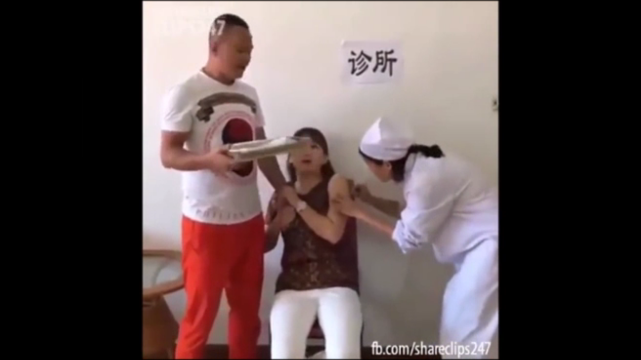

--- FILE ---
content_type: text/html; charset=utf-8
request_url: https://embed.vietnamnettv.vn/v/123866.html
body_size: 2238
content:
<!DOCTYPE html>
<html>
<head>
    <meta charset="utf-8" />
    <meta name="viewport" content="width=device-width,minimum-scale=1,initial-scale=1">
    <title>clip h&#224;i - VietNamNetTV</title>
    <link href="/Content/css?v=zhveyGrZ2sv6iCzsXq58Bgw8a-PIZ_PAYFPoKXWDNsc1" rel="stylesheet"/>

    <script src="/bundles/modernizr?v=wBEWDufH_8Md-Pbioxomt90vm6tJN2Pyy9u9zHtWsPo1"></script>

    <script src="/bundles/jquery?v=FVs3ACwOLIVInrAl5sdzR2jrCDmVOWFbZMY6g6Q0ulE1"></script>

    <style>
        html,
        body {
            height: 100%;
            width: 100%;
            background-color: #000;
            overflow: hidden;
            margin: 0;
            padding: 0;
        }
    </style>
    <link href="/Scripts/player/main.css" rel="stylesheet" />
    <script>
        (function (i, s, o, g, r, a, m) {
            i['GoogleAnalyticsObject'] = r; i[r] = i[r] || function () {
                (i[r].q = i[r].q || []).push(arguments)
            }, i[r].l = 1 * new Date(); a = s.createElement(o),
                m = s.getElementsByTagName(o)[0]; a.async = 1; a.src = g; m.parentNode.insertBefore(a, m)
        })(window, document, 'script', 'https://www.google-analytics.com/analytics.js', 'ga');

        ga('create', 'UA-145901694-1', 'auto');
    </script>
    <!-- Global site tag (gtag.js) - Google Analytics -->
    <script async src="https://www.googletagmanager.com/gtag/js?id=UA-178420971-1"></script>
    <script>
        window.dataLayer = window.dataLayer || [];
        function gtag() { dataLayer.push(arguments); }
        gtag('js', new Date());

        gtag('config', 'UA-178420971-1');
    </script>
    <script src="//imasdk.googleapis.com/js/sdkloader/ima3.js"></script>
    <script src="/Scripts/player/vnn-player.js"></script>
    <script>
        var embedPlayer = {
            isWhiteList: function () {
                var ref = document.referrer;
                if (ref === null || typeof ref === 'undefined' || ref === '') return true;
                var whitelist = ['quyvacxincovid19.gov.vn', 'facebook', 'vietnamnet.vn', 'tintuconline.com.vn', '2sao.vn', 'vietnamnettv.vn', 'vads.vn', 'vads.net.vn', 'localhost', 'echip.com.vn', 'vnnshop.vn', 'vietnamnetad.vn', 'xoso997.vn', 'vietnamnetjsc.vn', 'webkhoedep.vn'];
                var match = false;
                for (var i = whitelist.length - 1; i >= 0; i--) {
                    if (ref.indexOf(whitelist[i]) > -1) {
                        match = true;
                    }
                }
                return match;
            },
            getQuery: function (name, url) {
                if (!url) url = location.href;
                name = name.replace(/[[]/, "\[").replace(/[]]/, "\]");
                var regexS = "[\?&]" + name + "=([^&#]*)";
                var regex = new RegExp(regexS);
                var results = regex.exec(url);
                return results == null ? null : results[1];
            },
            adtag: function (posId) {
                var refer = document.referrer;
                var domain;
                if (refer.indexOf("2sao.vn") >= 0) {
                    return 'https://vads.net.vn/Ad?z=' + posId + '&w=2&domain=2sao.vn/cat0&isvast=1';
                } else if (refer.indexOf("tintuconline.com.vn") >= 0) {
                    return 'https://vads.net.vn/Ad?z=' + posId + '&w=3&domain=http://tintuconline.com.vn/cat0&isvast=1';
                } else if (refer.indexOf('video.vietnamnet.vn') >= 0) {
                    domain = embedPlayer.getQuery('domain');
                    domain = domain == null ? document.getElementById("addomain").value : domain;
                    return 'https://vads.net.vn/Ad?z=' + posId + '&w=4&domain=' + domain + '&isvast=1';
                } else if (refer.indexOf('infonet.vietnamnet.vn') >= 0) {
                    domain = embedPlayer.getQuery('domain');
                    domain = domain == null ? document.getElementById("addomain").value : domain;
                    return 'https://vads.net.vn/Ad?z=' + posId + '&w=8&domain=' + domain + '&isvast=1';
                } else if (refer.indexOf('ictnews.vietnamnet.vn') >= 0) {
                    domain = embedPlayer.getQuery('domain');
                    domain = domain == null ? document.getElementById("addomain").value : domain;
                    return 'https://vads.net.vn/Ad?z=' + posId + '&w=10&domain=' + domain + '&isvast=1';
                } else if (refer.indexOf('vietnamnet.vn') >= 0) {
                    domain = embedPlayer.getQuery('domain');
                    domain = domain == null ? document.getElementById("addomain").value : domain;
                    return 'https://vads.net.vn/Ad?z=' + posId + '&w=1&domain=' + domain + '&isvast=1';
                }
                return '';
            },
            getAuto: function () {
                var auto = embedPlayer.getQuery('auto');
                if (auto !== null && auto === 'false') return false;
                return true;
            }, getMute: function () {
                var mute = embedPlayer.getQuery('mute');
                if (mute !== null && mute === 'false') return false;
                return true;
            },
            Init: function (contentId, hls, mp4, webm, img, postId) {
                VnnPlayer.onInit({
                    selector: '#'+contentId,
                    src: {
                        hls: hls,
                        mp4: mp4
                    },
                    poster: img,
                    ads: {
                        enabled: true,
                        tag: embedPlayer.adtag(postId)
                    }
                });
            },
            InitNoAds: function (contentId, hls, mp4, webm, img, postId) {
                VnnPlayer.onInit({
                    selector: '#' + contentId,
                    src: {
                        hls: hls,
                        mp4: mp4
                    },
                    poster: img,
                    ads: {
                        enabled: false,
                        tag: ''
                    }
                });
            }
        }
    </script>
</head>
<body>
    

<style>
    .rmp-mobile-central-ui {
        left: 0 !important;
        margin-left: 0 !important;
        color: red;
    }

    .rmp-color-bg {
        background: -webkit-linear-gradient(rgba(0,0,0,0),rgba(0,0,0,.8));
        background: -o-linear-gradient(rgba(0,0,0,0),rgba(0,0,0,.8));
        background: -moz-linear-gradient(rgba(0,0,0,0),rgba(0,0,0,.8));
        background: linear-gradient(rgba(0,0,0,0),rgba(0,0,0,.8));
    }
	@media only screen and (min-width: 769px){
            #skipButton, #countdown{
              padding: 1% 2%; 
            }
        }
        @media only screen and (max-width: 768px){
            #countdown,  #skipButton{
              padding: 2% 4%;
            }
        }
    #skipButton {
        display: none;
        background: rgba(0, 0, 0, 1);
        color: rgb(255, 255, 255);
        font-family: arial, sans-serif;
        position: absolute;
        text-align: center;
        right: 0px;
        bottom: 10%;
        cursor: pointer;
        z-index: 9999;
    }

    #countdown {
        display: none;
        background: rgba(0, 0, 0, 1);
        color: rgb(255, 255, 255);
        font-family: arial, sans-serif;
        position: absolute;
        text-align: center;
        right: 0px;
        bottom: 10%;
        cursor: pointer;
        z-index: 9999;
    }
</style>
<input id="ismobile" type="hidden" />
<input id="addomain" type="hidden" value="" />
        
            <script>
                jQuery(document).ready(function() {
                    var hls = '';
                    var mp4 = 'https://v-cdn.vietnamnetjsc.vn/media/2018/01/22/21/11/1516591457ongchonglayloi_vnn.mp4';
                    var webm = 'https://v-cdn.vietnamnetjsc.vn/media/2018/01/22/21/11/1516591457ongchonglayloi_vnn.webm';
                    var img = 'https://v-cdn.vietnamnetjsc.vn/media/2018/01/22/21/11/1516591457ongchonglayloi_1.png';
                    if (embedPlayer.isWhiteList()) {
                        embedPlayer.Init('vnnplayer', hls, mp4, webm, img, 36);
                    } else {
                        jQuery('#vnnplayer').html('<a target="_blank" href="https://video.vietnamnet.vn"><img style="width: 100%;" alt="Video bạn đang xem bị vô hiệu hóa vì chưa được cấp phép bởi VietNamNet" src="'+img+'"><p style="position: absolute;top: 50%;text-align: center;width: 100%;color: red;font-size: 25px;font-weight: bold;background-color: wheat;">Video bạn đang xem bị vô hiệu hóa vì chưa được cấp phép bởi VietNamNet</p></a>');
                    }
                });
            </script>
        

<div id="vnnplayer">
</div>
<div id="countdown"><span style="display: block; vertical-align: middle;"></span></div>
<div id="skipButton"><span style="display: block; vertical-align: middle;">Skip Ad</span></div>
    
</body>
</html>
